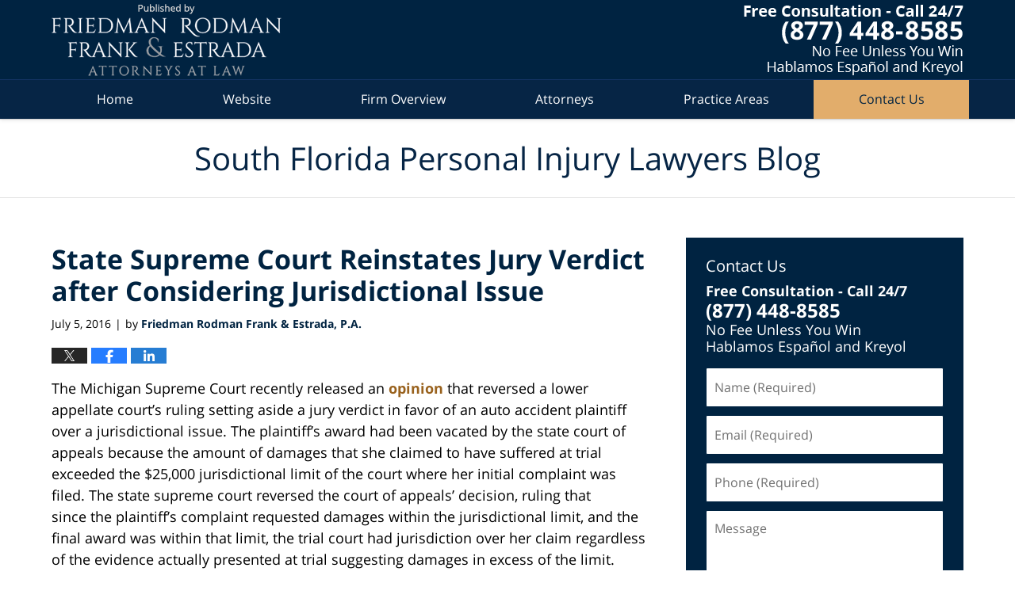

--- FILE ---
content_type: text/html; charset=UTF-8
request_url: https://www.southfloridapersonalinjurylawyers-blog.com/state-supreme-court-reinstates-jury-verdict-considering-jurisdictional-issue/
body_size: 13619
content:
<!DOCTYPE html>
<html class="no-js displaymode-full" itemscope itemtype="http://schema.org/Blog" lang="en-US">
	<head prefix="og: http://ogp.me/ns# article: http://ogp.me/ns/article#" >
		<meta http-equiv="Content-Type" content="text/html; charset=utf-8" />
		<title>State Supreme Court Reinstates Jury Verdict after Considering Jurisdictional Issue &#8212; South Florida Personal Injury Lawyers Blog &#8212; July 5, 2016</title>
		<meta name="viewport" content="width=device-width, initial-scale=1.0" />

		<link rel="stylesheet" type="text/css" media="all" href="/jresources/v/20250625231214/css/main.css" />


		<script type="text/javascript">
			document.documentElement.className = document.documentElement.className.replace(/\bno-js\b/,"js");
		</script>

		<meta name="referrer" content="origin" />
		<meta name="referrer" content="unsafe-url" />

		<meta name='robots' content='index, follow, max-image-preview:large, max-snippet:-1, max-video-preview:-1' />
	<style>img:is([sizes="auto" i], [sizes^="auto," i]) { contain-intrinsic-size: 3000px 1500px }</style>
	
	<!-- This site is optimized with the Yoast SEO plugin v25.7 - https://yoast.com/wordpress/plugins/seo/ -->
	<meta name="description" content="The Michigan Supreme Court recently released an opinion that reversed a lower appellate court’s ruling setting aside a jury verdict in favor of an auto &#8212; July 5, 2016" />
	<link rel="canonical" href="https://www.southfloridapersonalinjurylawyers-blog.com/state-supreme-court-reinstates-jury-verdict-considering-jurisdictional-issue/" />
	<meta name="twitter:card" content="summary_large_image" />
	<meta name="twitter:title" content="State Supreme Court Reinstates Jury Verdict after Considering Jurisdictional Issue &#8212; South Florida Personal Injury Lawyers Blog &#8212; July 5, 2016" />
	<meta name="twitter:description" content="The Michigan Supreme Court recently released an opinion that reversed a lower appellate court’s ruling setting aside a jury verdict in favor of an auto &#8212; July 5, 2016" />
	<meta name="twitter:label1" content="Written by" />
	<meta name="twitter:data1" content="Friedman Rodman Frank &amp; Estrada, P.A." />
	<meta name="twitter:label2" content="Est. reading time" />
	<meta name="twitter:data2" content="4 minutes" />
	<!-- / Yoast SEO plugin. -->


<link rel="alternate" type="application/rss+xml" title="South Florida Personal Injury Lawyers Blog &raquo; Feed" href="https://www.southfloridapersonalinjurylawyers-blog.com/feed/" />
<link rel="alternate" type="application/rss+xml" title="South Florida Personal Injury Lawyers Blog &raquo; Comments Feed" href="https://www.southfloridapersonalinjurylawyers-blog.com/comments/feed/" />
<script type="text/javascript">
/* <![CDATA[ */
window._wpemojiSettings = {"baseUrl":"https:\/\/s.w.org\/images\/core\/emoji\/16.0.1\/72x72\/","ext":".png","svgUrl":"https:\/\/s.w.org\/images\/core\/emoji\/16.0.1\/svg\/","svgExt":".svg","source":{"concatemoji":"https:\/\/www.southfloridapersonalinjurylawyers-blog.com\/wp-includes\/js\/wp-emoji-release.min.js?ver=7f08c3448240c80842b50f945023b5cf"}};
/*! This file is auto-generated */
!function(s,n){var o,i,e;function c(e){try{var t={supportTests:e,timestamp:(new Date).valueOf()};sessionStorage.setItem(o,JSON.stringify(t))}catch(e){}}function p(e,t,n){e.clearRect(0,0,e.canvas.width,e.canvas.height),e.fillText(t,0,0);var t=new Uint32Array(e.getImageData(0,0,e.canvas.width,e.canvas.height).data),a=(e.clearRect(0,0,e.canvas.width,e.canvas.height),e.fillText(n,0,0),new Uint32Array(e.getImageData(0,0,e.canvas.width,e.canvas.height).data));return t.every(function(e,t){return e===a[t]})}function u(e,t){e.clearRect(0,0,e.canvas.width,e.canvas.height),e.fillText(t,0,0);for(var n=e.getImageData(16,16,1,1),a=0;a<n.data.length;a++)if(0!==n.data[a])return!1;return!0}function f(e,t,n,a){switch(t){case"flag":return n(e,"\ud83c\udff3\ufe0f\u200d\u26a7\ufe0f","\ud83c\udff3\ufe0f\u200b\u26a7\ufe0f")?!1:!n(e,"\ud83c\udde8\ud83c\uddf6","\ud83c\udde8\u200b\ud83c\uddf6")&&!n(e,"\ud83c\udff4\udb40\udc67\udb40\udc62\udb40\udc65\udb40\udc6e\udb40\udc67\udb40\udc7f","\ud83c\udff4\u200b\udb40\udc67\u200b\udb40\udc62\u200b\udb40\udc65\u200b\udb40\udc6e\u200b\udb40\udc67\u200b\udb40\udc7f");case"emoji":return!a(e,"\ud83e\udedf")}return!1}function g(e,t,n,a){var r="undefined"!=typeof WorkerGlobalScope&&self instanceof WorkerGlobalScope?new OffscreenCanvas(300,150):s.createElement("canvas"),o=r.getContext("2d",{willReadFrequently:!0}),i=(o.textBaseline="top",o.font="600 32px Arial",{});return e.forEach(function(e){i[e]=t(o,e,n,a)}),i}function t(e){var t=s.createElement("script");t.src=e,t.defer=!0,s.head.appendChild(t)}"undefined"!=typeof Promise&&(o="wpEmojiSettingsSupports",i=["flag","emoji"],n.supports={everything:!0,everythingExceptFlag:!0},e=new Promise(function(e){s.addEventListener("DOMContentLoaded",e,{once:!0})}),new Promise(function(t){var n=function(){try{var e=JSON.parse(sessionStorage.getItem(o));if("object"==typeof e&&"number"==typeof e.timestamp&&(new Date).valueOf()<e.timestamp+604800&&"object"==typeof e.supportTests)return e.supportTests}catch(e){}return null}();if(!n){if("undefined"!=typeof Worker&&"undefined"!=typeof OffscreenCanvas&&"undefined"!=typeof URL&&URL.createObjectURL&&"undefined"!=typeof Blob)try{var e="postMessage("+g.toString()+"("+[JSON.stringify(i),f.toString(),p.toString(),u.toString()].join(",")+"));",a=new Blob([e],{type:"text/javascript"}),r=new Worker(URL.createObjectURL(a),{name:"wpTestEmojiSupports"});return void(r.onmessage=function(e){c(n=e.data),r.terminate(),t(n)})}catch(e){}c(n=g(i,f,p,u))}t(n)}).then(function(e){for(var t in e)n.supports[t]=e[t],n.supports.everything=n.supports.everything&&n.supports[t],"flag"!==t&&(n.supports.everythingExceptFlag=n.supports.everythingExceptFlag&&n.supports[t]);n.supports.everythingExceptFlag=n.supports.everythingExceptFlag&&!n.supports.flag,n.DOMReady=!1,n.readyCallback=function(){n.DOMReady=!0}}).then(function(){return e}).then(function(){var e;n.supports.everything||(n.readyCallback(),(e=n.source||{}).concatemoji?t(e.concatemoji):e.wpemoji&&e.twemoji&&(t(e.twemoji),t(e.wpemoji)))}))}((window,document),window._wpemojiSettings);
/* ]]> */
</script>
<style id='wp-emoji-styles-inline-css' type='text/css'>

	img.wp-smiley, img.emoji {
		display: inline !important;
		border: none !important;
		box-shadow: none !important;
		height: 1em !important;
		width: 1em !important;
		margin: 0 0.07em !important;
		vertical-align: -0.1em !important;
		background: none !important;
		padding: 0 !important;
	}
</style>
<link rel='stylesheet' id='wp-block-library-css' href='https://www.southfloridapersonalinjurylawyers-blog.com/wp-includes/css/dist/block-library/style.min.css?ver=7f08c3448240c80842b50f945023b5cf' type='text/css' media='all' />
<style id='classic-theme-styles-inline-css' type='text/css'>
/*! This file is auto-generated */
.wp-block-button__link{color:#fff;background-color:#32373c;border-radius:9999px;box-shadow:none;text-decoration:none;padding:calc(.667em + 2px) calc(1.333em + 2px);font-size:1.125em}.wp-block-file__button{background:#32373c;color:#fff;text-decoration:none}
</style>
<style id='global-styles-inline-css' type='text/css'>
:root{--wp--preset--aspect-ratio--square: 1;--wp--preset--aspect-ratio--4-3: 4/3;--wp--preset--aspect-ratio--3-4: 3/4;--wp--preset--aspect-ratio--3-2: 3/2;--wp--preset--aspect-ratio--2-3: 2/3;--wp--preset--aspect-ratio--16-9: 16/9;--wp--preset--aspect-ratio--9-16: 9/16;--wp--preset--color--black: #000000;--wp--preset--color--cyan-bluish-gray: #abb8c3;--wp--preset--color--white: #ffffff;--wp--preset--color--pale-pink: #f78da7;--wp--preset--color--vivid-red: #cf2e2e;--wp--preset--color--luminous-vivid-orange: #ff6900;--wp--preset--color--luminous-vivid-amber: #fcb900;--wp--preset--color--light-green-cyan: #7bdcb5;--wp--preset--color--vivid-green-cyan: #00d084;--wp--preset--color--pale-cyan-blue: #8ed1fc;--wp--preset--color--vivid-cyan-blue: #0693e3;--wp--preset--color--vivid-purple: #9b51e0;--wp--preset--gradient--vivid-cyan-blue-to-vivid-purple: linear-gradient(135deg,rgba(6,147,227,1) 0%,rgb(155,81,224) 100%);--wp--preset--gradient--light-green-cyan-to-vivid-green-cyan: linear-gradient(135deg,rgb(122,220,180) 0%,rgb(0,208,130) 100%);--wp--preset--gradient--luminous-vivid-amber-to-luminous-vivid-orange: linear-gradient(135deg,rgba(252,185,0,1) 0%,rgba(255,105,0,1) 100%);--wp--preset--gradient--luminous-vivid-orange-to-vivid-red: linear-gradient(135deg,rgba(255,105,0,1) 0%,rgb(207,46,46) 100%);--wp--preset--gradient--very-light-gray-to-cyan-bluish-gray: linear-gradient(135deg,rgb(238,238,238) 0%,rgb(169,184,195) 100%);--wp--preset--gradient--cool-to-warm-spectrum: linear-gradient(135deg,rgb(74,234,220) 0%,rgb(151,120,209) 20%,rgb(207,42,186) 40%,rgb(238,44,130) 60%,rgb(251,105,98) 80%,rgb(254,248,76) 100%);--wp--preset--gradient--blush-light-purple: linear-gradient(135deg,rgb(255,206,236) 0%,rgb(152,150,240) 100%);--wp--preset--gradient--blush-bordeaux: linear-gradient(135deg,rgb(254,205,165) 0%,rgb(254,45,45) 50%,rgb(107,0,62) 100%);--wp--preset--gradient--luminous-dusk: linear-gradient(135deg,rgb(255,203,112) 0%,rgb(199,81,192) 50%,rgb(65,88,208) 100%);--wp--preset--gradient--pale-ocean: linear-gradient(135deg,rgb(255,245,203) 0%,rgb(182,227,212) 50%,rgb(51,167,181) 100%);--wp--preset--gradient--electric-grass: linear-gradient(135deg,rgb(202,248,128) 0%,rgb(113,206,126) 100%);--wp--preset--gradient--midnight: linear-gradient(135deg,rgb(2,3,129) 0%,rgb(40,116,252) 100%);--wp--preset--font-size--small: 13px;--wp--preset--font-size--medium: 20px;--wp--preset--font-size--large: 36px;--wp--preset--font-size--x-large: 42px;--wp--preset--spacing--20: 0.44rem;--wp--preset--spacing--30: 0.67rem;--wp--preset--spacing--40: 1rem;--wp--preset--spacing--50: 1.5rem;--wp--preset--spacing--60: 2.25rem;--wp--preset--spacing--70: 3.38rem;--wp--preset--spacing--80: 5.06rem;--wp--preset--shadow--natural: 6px 6px 9px rgba(0, 0, 0, 0.2);--wp--preset--shadow--deep: 12px 12px 50px rgba(0, 0, 0, 0.4);--wp--preset--shadow--sharp: 6px 6px 0px rgba(0, 0, 0, 0.2);--wp--preset--shadow--outlined: 6px 6px 0px -3px rgba(255, 255, 255, 1), 6px 6px rgba(0, 0, 0, 1);--wp--preset--shadow--crisp: 6px 6px 0px rgba(0, 0, 0, 1);}:where(.is-layout-flex){gap: 0.5em;}:where(.is-layout-grid){gap: 0.5em;}body .is-layout-flex{display: flex;}.is-layout-flex{flex-wrap: wrap;align-items: center;}.is-layout-flex > :is(*, div){margin: 0;}body .is-layout-grid{display: grid;}.is-layout-grid > :is(*, div){margin: 0;}:where(.wp-block-columns.is-layout-flex){gap: 2em;}:where(.wp-block-columns.is-layout-grid){gap: 2em;}:where(.wp-block-post-template.is-layout-flex){gap: 1.25em;}:where(.wp-block-post-template.is-layout-grid){gap: 1.25em;}.has-black-color{color: var(--wp--preset--color--black) !important;}.has-cyan-bluish-gray-color{color: var(--wp--preset--color--cyan-bluish-gray) !important;}.has-white-color{color: var(--wp--preset--color--white) !important;}.has-pale-pink-color{color: var(--wp--preset--color--pale-pink) !important;}.has-vivid-red-color{color: var(--wp--preset--color--vivid-red) !important;}.has-luminous-vivid-orange-color{color: var(--wp--preset--color--luminous-vivid-orange) !important;}.has-luminous-vivid-amber-color{color: var(--wp--preset--color--luminous-vivid-amber) !important;}.has-light-green-cyan-color{color: var(--wp--preset--color--light-green-cyan) !important;}.has-vivid-green-cyan-color{color: var(--wp--preset--color--vivid-green-cyan) !important;}.has-pale-cyan-blue-color{color: var(--wp--preset--color--pale-cyan-blue) !important;}.has-vivid-cyan-blue-color{color: var(--wp--preset--color--vivid-cyan-blue) !important;}.has-vivid-purple-color{color: var(--wp--preset--color--vivid-purple) !important;}.has-black-background-color{background-color: var(--wp--preset--color--black) !important;}.has-cyan-bluish-gray-background-color{background-color: var(--wp--preset--color--cyan-bluish-gray) !important;}.has-white-background-color{background-color: var(--wp--preset--color--white) !important;}.has-pale-pink-background-color{background-color: var(--wp--preset--color--pale-pink) !important;}.has-vivid-red-background-color{background-color: var(--wp--preset--color--vivid-red) !important;}.has-luminous-vivid-orange-background-color{background-color: var(--wp--preset--color--luminous-vivid-orange) !important;}.has-luminous-vivid-amber-background-color{background-color: var(--wp--preset--color--luminous-vivid-amber) !important;}.has-light-green-cyan-background-color{background-color: var(--wp--preset--color--light-green-cyan) !important;}.has-vivid-green-cyan-background-color{background-color: var(--wp--preset--color--vivid-green-cyan) !important;}.has-pale-cyan-blue-background-color{background-color: var(--wp--preset--color--pale-cyan-blue) !important;}.has-vivid-cyan-blue-background-color{background-color: var(--wp--preset--color--vivid-cyan-blue) !important;}.has-vivid-purple-background-color{background-color: var(--wp--preset--color--vivid-purple) !important;}.has-black-border-color{border-color: var(--wp--preset--color--black) !important;}.has-cyan-bluish-gray-border-color{border-color: var(--wp--preset--color--cyan-bluish-gray) !important;}.has-white-border-color{border-color: var(--wp--preset--color--white) !important;}.has-pale-pink-border-color{border-color: var(--wp--preset--color--pale-pink) !important;}.has-vivid-red-border-color{border-color: var(--wp--preset--color--vivid-red) !important;}.has-luminous-vivid-orange-border-color{border-color: var(--wp--preset--color--luminous-vivid-orange) !important;}.has-luminous-vivid-amber-border-color{border-color: var(--wp--preset--color--luminous-vivid-amber) !important;}.has-light-green-cyan-border-color{border-color: var(--wp--preset--color--light-green-cyan) !important;}.has-vivid-green-cyan-border-color{border-color: var(--wp--preset--color--vivid-green-cyan) !important;}.has-pale-cyan-blue-border-color{border-color: var(--wp--preset--color--pale-cyan-blue) !important;}.has-vivid-cyan-blue-border-color{border-color: var(--wp--preset--color--vivid-cyan-blue) !important;}.has-vivid-purple-border-color{border-color: var(--wp--preset--color--vivid-purple) !important;}.has-vivid-cyan-blue-to-vivid-purple-gradient-background{background: var(--wp--preset--gradient--vivid-cyan-blue-to-vivid-purple) !important;}.has-light-green-cyan-to-vivid-green-cyan-gradient-background{background: var(--wp--preset--gradient--light-green-cyan-to-vivid-green-cyan) !important;}.has-luminous-vivid-amber-to-luminous-vivid-orange-gradient-background{background: var(--wp--preset--gradient--luminous-vivid-amber-to-luminous-vivid-orange) !important;}.has-luminous-vivid-orange-to-vivid-red-gradient-background{background: var(--wp--preset--gradient--luminous-vivid-orange-to-vivid-red) !important;}.has-very-light-gray-to-cyan-bluish-gray-gradient-background{background: var(--wp--preset--gradient--very-light-gray-to-cyan-bluish-gray) !important;}.has-cool-to-warm-spectrum-gradient-background{background: var(--wp--preset--gradient--cool-to-warm-spectrum) !important;}.has-blush-light-purple-gradient-background{background: var(--wp--preset--gradient--blush-light-purple) !important;}.has-blush-bordeaux-gradient-background{background: var(--wp--preset--gradient--blush-bordeaux) !important;}.has-luminous-dusk-gradient-background{background: var(--wp--preset--gradient--luminous-dusk) !important;}.has-pale-ocean-gradient-background{background: var(--wp--preset--gradient--pale-ocean) !important;}.has-electric-grass-gradient-background{background: var(--wp--preset--gradient--electric-grass) !important;}.has-midnight-gradient-background{background: var(--wp--preset--gradient--midnight) !important;}.has-small-font-size{font-size: var(--wp--preset--font-size--small) !important;}.has-medium-font-size{font-size: var(--wp--preset--font-size--medium) !important;}.has-large-font-size{font-size: var(--wp--preset--font-size--large) !important;}.has-x-large-font-size{font-size: var(--wp--preset--font-size--x-large) !important;}
:where(.wp-block-post-template.is-layout-flex){gap: 1.25em;}:where(.wp-block-post-template.is-layout-grid){gap: 1.25em;}
:where(.wp-block-columns.is-layout-flex){gap: 2em;}:where(.wp-block-columns.is-layout-grid){gap: 2em;}
:root :where(.wp-block-pullquote){font-size: 1.5em;line-height: 1.6;}
</style>
<script type="text/javascript" src="https://www.southfloridapersonalinjurylawyers-blog.com/wp-includes/js/jquery/jquery.min.js?ver=3.7.1" id="jquery-core-js"></script>
<script type="text/javascript" src="https://www.southfloridapersonalinjurylawyers-blog.com/wp-includes/js/jquery/jquery-migrate.min.js?ver=3.4.1" id="jquery-migrate-js"></script>
<link rel="https://api.w.org/" href="https://www.southfloridapersonalinjurylawyers-blog.com/wp-json/" /><link rel="alternate" title="JSON" type="application/json" href="https://www.southfloridapersonalinjurylawyers-blog.com/wp-json/wp/v2/posts/2134" /><link rel="EditURI" type="application/rsd+xml" title="RSD" href="https://www.southfloridapersonalinjurylawyers-blog.com/xmlrpc.php?rsd" />

<link rel='shortlink' href='https://wp.me/p71n4X-yq' />
<link rel="alternate" title="oEmbed (JSON)" type="application/json+oembed" href="https://www.southfloridapersonalinjurylawyers-blog.com/wp-json/oembed/1.0/embed?url=https%3A%2F%2Fwww.southfloridapersonalinjurylawyers-blog.com%2Fstate-supreme-court-reinstates-jury-verdict-considering-jurisdictional-issue%2F" />
<link rel="alternate" title="oEmbed (XML)" type="text/xml+oembed" href="https://www.southfloridapersonalinjurylawyers-blog.com/wp-json/oembed/1.0/embed?url=https%3A%2F%2Fwww.southfloridapersonalinjurylawyers-blog.com%2Fstate-supreme-court-reinstates-jury-verdict-considering-jurisdictional-issue%2F&#038;format=xml" />
<link rel="amphtml" href="https://www.southfloridapersonalinjurylawyers-blog.com/amp/state-supreme-court-reinstates-jury-verdict-considering-jurisdictional-issue/" />
		<!-- Willow Authorship Tags -->
<link href="https://www.floridainjurylawyer.pro/" rel="publisher" />
<link href="https://www.floridainjurylawyer.pro/firm-overview.html" rel="author" />

<!-- End Willow Authorship Tags -->		<!-- Willow Opengraph and Twitter Cards -->
<meta property="article:published_time" content="2016-07-05T12:45:27-04:00" />
<meta property="article:modified_time" content="2016-07-06T19:53:33-04:00" />
<meta property="article:section" content="Personal Injury" />
<meta property="article:author" content="https://www.facebook.com/friedmanrodmanfrank" />
<meta property="og:url" content="https://www.southfloridapersonalinjurylawyers-blog.com/state-supreme-court-reinstates-jury-verdict-considering-jurisdictional-issue/" />
<meta property="og:title" content="State Supreme Court Reinstates Jury Verdict after Considering Jurisdictional Issue" />
<meta property="og:description" content="The Michigan Supreme Court recently released an opinion that reversed a lower appellate court’s ruling setting aside a jury verdict in favor of an auto accident plaintiff over a jurisdictional ..." />
<meta property="og:type" content="article" />
<meta property="og:image" content="https://www.southfloridapersonalinjurylawyers-blog.com/files/2024/10/social-image-logo-og.jpg" />
<meta property="og:image:width" content="1200" />
<meta property="og:image:height" content="1200" />
<meta property="og:image:url" content="https://www.southfloridapersonalinjurylawyers-blog.com/files/2024/10/social-image-logo-og.jpg" />
<meta property="og:image:secure_url" content="https://www.southfloridapersonalinjurylawyers-blog.com/files/2024/10/social-image-logo-og.jpg" />
<meta property="og:site_name" content="South Florida Personal Injury Lawyers Blog" />

<!-- End Willow Opengraph and Twitter Cards -->

				<link rel="shortcut icon" type="image/x-icon" href="/jresources/v/20250625231214/icons/favicon.ico"  />
<!-- Google Analytics Metadata -->
<script> window.jmetadata = window.jmetadata || { site: { id: '424', installation: 'lawblogger', name: 'southfloridapersonalinjurylawyers-blog-com',  willow: '1', domain: 'southfloridapersonalinjurylawyers-blog.com', key: 'Li0tLSAuLi0gLi4uIC0gLi4gLi1zb3V0aGZsb3JpZGFwZXJzb25hbGluanVyeWxhd3llcnMtYmxvZy5jb20=' }, analytics: { ga4: [ { measurementId: 'G-G4T9TV9KBV' } ] } } </script>
<!-- End of Google Analytics Metadata -->

<!-- Google Tag Manager -->
<script>(function(w,d,s,l,i){w[l]=w[l]||[];w[l].push({'gtm.start': new Date().getTime(),event:'gtm.js'});var f=d.getElementsByTagName(s)[0], j=d.createElement(s),dl=l!='dataLayer'?'&l='+l:'';j.async=true;j.src= 'https://www.googletagmanager.com/gtm.js?id='+i+dl;f.parentNode.insertBefore(j,f); })(window,document,'script','dataLayer','GTM-PHFNLNH');</script>
<!-- End Google Tag Manager -->

<link rel="next" href="https://www.southfloridapersonalinjurylawyers-blog.com/personal-injury-claim-dismissed-attorney-misses-hearing/" />
<link rel="prev" href="https://www.southfloridapersonalinjurylawyers-blog.com/court-affirms-judgment-defendant-case-filed-fatal-skateboarding-accident/" />

	<script async defer src="https://justatic.com/e/widgets/js/justia.js"></script>

	</head>
	<body class="willow willow-responsive wp-singular post-template-default single single-post postid-2134 single-format-standard wp-theme-Willow-Responsive">
	        
                        <div id="top-numbers-v3" class="top-numbers-v3 tnv3-sticky">
                <ul>
                    <li>Free Consultation: <strong>(877) 448-8585</strong>
                        <div class="tnv3-btn-wrapper">
                            <a data-gtm-location="Sticky Header" data-gtm-value="+1-877-448-8585" data-gtm-action="Contact" data-gtm-category="Phones" data-gtm-device="Mobile" data-gtm-event="phone_contact" data-gtm-label="Call" data-gtm-target="Button" data-gtm-type="click" data-gtm-conversion="1" href="tel:+1-877-448-8585" class="tnv3-button" data-wrapper="" data-directive="j-event" data-trigger="click" data-category="Conversions" data-action="Tapped To Call" data-label="Header Tap To Call" rel="nofollow">Tap Here To Call Us</a>
                        </div>
                    </li>
                </ul>
            </div>
        

<div id="fb-root"></div>

		<div class="container">
			<div class="cwrap">

			<!-- HEADER -->
			<header id="header" role="banner">
							<div id="head" class="header-tag-group">

					<div id="logo">
						<a href="https://www.floridainjurylawyer.pro/">							<img src="/jresources/v/20250625231214/images/logo.png" id="mainlogo" alt="Friedman Rodman Frank & Estrada, P.A." />
							South Florida Personal Injury Lawyers Blog</a>
					</div>
										<div id="tagline"><a  href="https://www.floridainjurylawyer.pro/contact-us.html" class="tagline-link tagline-text">Published By Friedman Rodman Frank & Estrada, P.A.</a></div>
									</div><!--/#head-->
				<nav id="main-nav" role="navigation">
					<span class="visuallyhidden">Navigation</span>
					<div id="topnav" class="topnav nav-custom"><ul id="tnav-toplevel" class="menu"><li id="menu-item-6" class="priority_1 menu-item menu-item-type-custom menu-item-object-custom menu-item-home menu-item-6"><a href="https://www.southfloridapersonalinjurylawyers-blog.com/">Home</a></li>
<li id="menu-item-7" class="priority_2 menu-item menu-item-type-custom menu-item-object-custom menu-item-7"><a href="https://www.floridainjurylawyer.pro/">Website</a></li>
<li id="menu-item-21" class="priority_4 menu-item menu-item-type-custom menu-item-object-custom menu-item-21"><a href="https://www.floridainjurylawyer.pro/firm-overview.html">Firm Overview</a></li>
<li id="menu-item-22" class="priority_5 menu-item menu-item-type-custom menu-item-object-custom menu-item-22"><a href="https://www.floridainjurylawyer.pro/attorney-profiles.html">Attorneys</a></li>
<li id="menu-item-8" class="priority_3 menu-item menu-item-type-custom menu-item-object-custom menu-item-8"><a href="https://www.floridainjurylawyer.pro/practice-areas.html">Practice Areas</a></li>
<li id="menu-item-9" class="priority_1 contactus menu-item menu-item-type-custom menu-item-object-custom menu-item-9"><a href="https://www.floridainjurylawyer.pro/contact-us.html">Contact Us</a></li>
</ul></div>				</nav>
							</header>

			            

            <!-- MAIN -->
            <div id="main">
	            <div class="custom_html_content_top"><div id="img3"><div class="blogname-wrapper"><a href="/" class="main-blogname"> <span class="inner-blogname">South Florida Personal Injury Lawyers Blog</span> </a></div></div></div>                <div class="mwrap">
                	
                	
	                <section class="content">
	                		                	<div class="bodytext">
		                	

<article id="post-2134" class="entry post-2134 post type-post status-publish format-standard hentry category-insurance-issues category-personal-injury" itemprop="blogPost" itemtype="http://schema.org/BlogPosting" itemscope>
	<link itemprop="mainEntityOfPage" href="https://www.southfloridapersonalinjurylawyers-blog.com/state-supreme-court-reinstates-jury-verdict-considering-jurisdictional-issue/" />
	<div class="inner-wrapper">
		<header>

			
			
						<div id="default-featured-image-2134-post-id-2134" itemprop="image" itemtype="http://schema.org/ImageObject" itemscope>
	<link itemprop="url" href="https://www.southfloridapersonalinjurylawyers-blog.com/files/2024/10/social-image-logo-og.jpg" />
	<meta itemprop="width" content="1200" />
	<meta itemprop="height" content="1200" />
	<meta itemprop="representativeOfPage" content="http://schema.org/False" />
</div>
			
			
			
            <h1 class="entry-title" itemprop="name">State Supreme Court Reinstates Jury Verdict after Considering Jurisdictional Issue</h1>
                <meta itemprop="headline" content="State Supreme Court Reinstates Jury Verdict after Considering Jurisdictional Issue" />
			
			
			
			<div class="author-date-label"><span class="published-date"><span class="published-date-label">Published on:</span> <time datetime="2016-07-05T12:45:27-04:00" class="post-date published" itemprop="datePublished" pubdate>July 5, 2016</time></span><span class="author-date-sep"> | </span><span class="author vcard">by <span itemprop="author" itemtype="http://schema.org/Organization" itemscope><a href="https://www.floridainjurylawyer.pro/firm-overview.html" class="url fn author-friedmanrodmanfrank1 author-1207 post-author-link" rel="author" target="_self" itemprop="url"><span itemprop="name">Friedman Rodman Frank &amp; Estrada, P.A.</span></a><meta itemprop="sameAs" content="https://www.facebook.com/friedmanrodmanfrank" /><meta itemprop="sameAs" content="http://lawyers.justia.com/firm/friedman-rodman-frank-p-a-51043" /></span></span></div>
			<div class="sharelinks sharelinks-2134 sharelinks-horizontal" id="sharelinks-2134">
	<a href="https://twitter.com/intent/tweet?url=https%3A%2F%2Fwp.me%2Fp71n4X-yq&amp;text=State+Supreme+Court+Reinstates+Jury+Verdict+after+Considering+Jurisdictional+Issue" target="_blank"  onclick="javascript:window.open(this.href, '', 'menubar=no,toolbar=no,resizable=yes,scrollbars=yes,height=600,width=600');return false;"><img src="https://www.southfloridapersonalinjurylawyers-blog.com/wp-content/themes/Willow-Responsive/images/share/twitter.gif" alt="Tweet this Post" /></a>
	<a href="https://www.facebook.com/sharer/sharer.php?u=https%3A%2F%2Fwww.southfloridapersonalinjurylawyers-blog.com%2Fstate-supreme-court-reinstates-jury-verdict-considering-jurisdictional-issue%2F" target="_blank"  onclick="javascript:window.open(this.href, '', 'menubar=no,toolbar=no,resizable=yes,scrollbars=yes,height=600,width=600');return false;"><img src="https://www.southfloridapersonalinjurylawyers-blog.com/wp-content/themes/Willow-Responsive/images/share/fb.gif" alt="Share on Facebook" /></a>
	<a href="http://www.linkedin.com/shareArticle?mini=true&amp;url=https%3A%2F%2Fwww.southfloridapersonalinjurylawyers-blog.com%2Fstate-supreme-court-reinstates-jury-verdict-considering-jurisdictional-issue%2F&amp;title=State+Supreme+Court+Reinstates+Jury+Verdict+after+Considering+Jurisdictional+Issue&amp;source=South+Florida+Personal+Injury+Lawyers+Blog" target="_blank"  onclick="javascript:window.open(this.href, '', 'menubar=no,toolbar=no,resizable=yes,scrollbars=yes,height=600,width=600');return false;"><img src="https://www.southfloridapersonalinjurylawyers-blog.com/wp-content/themes/Willow-Responsive/images/share/linkedin.gif" alt="Share on LinkedIn" /></a>
</div>					</header>
		<div class="content" itemprop="articleBody">
									<div class="entry-content">
								<p>The Michigan Supreme Court recently released an <a href="http://law.justia.com/cases/michigan/supreme-court/2016/149043.html" target="_blank">opinion</a> that reversed a lower appellate court’s ruling setting aside a jury verdict in favor of an auto accident plaintiff over a jurisdictional issue. The plaintiff’s award had been vacated by the state court of appeals because the amount of damages that she claimed to have suffered at trial exceeded the $25,000 jurisdictional limit of the court where her initial complaint was filed. The state supreme court reversed the court of appeals’ decision, ruling that since the plaintiff’s complaint requested damages within the jurisdictional limit, and the final award was within that limit, the trial court had jurisdiction over her claim regardless of the evidence actually presented at trial suggesting damages in excess of the limit. Based on the most recent ruling, the plaintiff will receive the $25,000 awarded to her at trial, but she will not be compensated for any damages she incurred in excess of that amount.</p>
<p><strong>The Plaintiff Was Seriously Injured in an Accident with a Driver Insured by the Defendant</strong></p>
<p>The plaintiff in the case of <em>Hodge v. State</em> <em>Farm Mutual Auto Insurance Company</em> was a woman who was struck by another vehicle while driving and suffered serious injuries. After sustaining the injuries, the woman filed a personal injury lawsuit against the insurance company that represented the other driver.</p>
<p>The plaintiff’s suit was filed in a county district court in Michigan, which only has jurisdiction over claims demanding $25,000 or less in damages. Although the plaintiff’s complaint specifically requested damages “not in excess of $25,000,” it was apparent before trial that she would present evidence demonstrating over $25,000 in damages. The district court allowed the case to proceed to trial, and the plaintiff was awarded approximately $86,000 by the jury, which was subsequently reduced by the judge to the $25,000 jurisdictional limit.</p>
<p><span id="more-2134"></span></p>
<p><strong>The Defendant’s Appeal of the Verdict Was Initially Successful</strong></p>
<p>After the trial, the defendant appealed the ruling to a circuit court and successfully argued that the district court did not have jurisdiction over the plaintiff’s claim, and that reducing the verdict within the jurisdictional limit after the fact was insufficient to cure the defect. The plaintiff’s argument that her pleadings only requested $25,000 in compensation was rejected by the circuit court. The state court of appeals affirmed the circuit court ruling, and the plaintiff appealed the issue to the highest state court.</p>
<p>The Michigan Supreme Court disagreed with the circuit court and court of appeals, ruling that the jurisdiction of the trial court has long been determined by the amount of damages requested in the complaint, rather than the amount proven at trial. Since the plaintiff’s complaint requested damages within the jurisdictional limit, and her final award did not exceed that limit, the district court properly had exercised jurisdiction over her claim.</p>
<p><strong>State of Florida Court System and Jurisdictional Limits for Personal Injury Claims</strong></p>
<p>The court system in Florida is similar to the Michigan system that was at issue in the <em>Hodge</em> case, although the jurisdictional limits are different and the courts go by different names. Florida has a four-tier state court system, which includes county courts, circuit courts, district courts, and the Florida Supreme Court. The county courts occupy the lowest rung in the Florida court system and have jurisdiction to hear minor criminal offenses, civil ordinance violations, and other civil cases that request less than $15,000. The circuit courts are the state courts of general jurisdiction that hear more serious criminal cases and civil cases with damages over $15,000, as well as appeals from the county courts. The five district courts of appeal and the Florida Supreme Court each hear appeals from the lower courts, but they do not have jurisdiction over cases that have not been previously litigated in the circuit court.</p>
<p><strong>Have You Been Injured in an Accident?</strong></p>
<p>If you have suffered injuries in a South Florida <a href="https://www.floridainjurylawyer.pro/motor-vehicle-accidents.html">auto accident</a>, a qualified Miami personal injury attorney can advise and represent you in either the county or circuit courts of the state. The experienced South Florida accident attorneys at Friedman, Rodman &amp; Frank have successfully represented clients throughout South Florida, and our dedicated advocates know how to fight for a fair settlement or the jury award that our clients deserve. At Friedman, Rodman &amp; Frank, we represent clients in the Miami area and throughout South Florida in accident and other personal injury or wrongful death cases. Contact us and schedule a free consultation and case review. Call toll-free at 877-448-8585 or use our online form to set up a meeting today.</p>
<p><strong>More Blog Posts:</strong></p>
<p><a href="https://www.southfloridapersonalinjurylawyers-blog.com/2016/06/court-affirms-judgment-defendant-case-filed-fatal-skateboarding-accident.html" target="_blank">Court Affirms Judgment for Defendant in Case Filed after Fatal Skateboarding Accident</a>, South Florida Personal Injury Lawyers Blog, published June 30, 2016.</p>
<p><a href="https://www.southfloridapersonalinjurylawyers-blog.com/2016/06/state-supreme-court-rules-post-mortem-misconduct-doctor-medical-malpractice-reverses-damages-award.html" target="_blank">State Supreme Court Rules that Post-Mortem Misconduct by Doctor Is Medical Malpractice, Reverses Damages Award</a>, South Florida Personal Injury Lawyers Blog, published June 13, 2016.</p>
							</div>
					</div>
		<footer>
							<div class="author vcard">by <span itemprop="author" itemtype="http://schema.org/Organization" itemscope><a href="https://www.floridainjurylawyer.pro/firm-overview.html" class="url fn author-friedmanrodmanfrank1 author-1207 post-author-link" rel="author" target="_self" itemprop="url"><span itemprop="name">Friedman Rodman Frank &amp; Estrada, P.A.</span></a><meta itemprop="sameAs" content="https://www.facebook.com/friedmanrodmanfrank" /><meta itemprop="sameAs" content="http://lawyers.justia.com/firm/friedman-rodman-frank-p-a-51043" /></span></div>						<div itemprop="publisher" itemtype="http://schema.org/Organization" itemscope>
				<meta itemprop="name" content="Friedman Rodman Frank & Estrada, P.A." />
				
<div itemprop="logo" itemtype="http://schema.org/ImageObject" itemscope>
	<link itemprop="url" href="https://www.southfloridapersonalinjurylawyers-blog.com/files/2024/10/FRFE-Attorneys-at-Law-logo.jpg" />
	<meta itemprop="height" content="60" />
	<meta itemprop="width" content="222" />
	<meta itemprop="representativeOfPage" content="http://schema.org/True" />
</div>
			</div>

			<div class="category-list"><span class="category-list-label">Posted in:</span> <span class="category-list-items"><a href="https://www.southfloridapersonalinjurylawyers-blog.com/category/insurance-issues/" title="View all posts in Insurance Issues" class="category-insurance-issues term-28 post-category-link">Insurance Issues</a> and <a href="https://www.southfloridapersonalinjurylawyers-blog.com/category/personal-injury/" title="View all posts in Personal Injury" class="category-personal-injury term-7 post-category-link">Personal Injury</a></span></div>			
			<div class="published-date"><span class="published-date-label">Published on:</span> <time datetime="2016-07-05T12:45:27-04:00" class="post-date published" itemprop="datePublished" pubdate>July 5, 2016</time></div>			<div class="visuallyhidden">Updated:
				<time datetime="2016-07-06T19:53:33-04:00" class="updated" itemprop="dateModified">July 6, 2016 7:53 pm</time>
			</div>

			
			
			
			
<!-- You can start editing here. -->


			<!-- If comments are closed. -->
		<p class="nocomments">Comments are closed.</p>

	

		</footer>

	</div>
</article>
	<div class="navigation">
		<nav id="post-pagination-bottom" class="pagination post-pagination" role="navigation">
		<span class="nav-prev"><a rel="prev" href="https://www.southfloridapersonalinjurylawyers-blog.com/court-affirms-judgment-defendant-case-filed-fatal-skateboarding-accident/" title="Court Affirms Judgment for Defendant in Case Filed after Fatal Skateboarding Accident"><span class="arrow-left">&laquo;</span> Previous</a></span> <span class="nav-sep">|</span> <span class="nav-home"><a rel="home" href="https://www.southfloridapersonalinjurylawyers-blog.com/">Home</a></span> <span class="nav-sep">|</span> <span class="nav-next"><a rel="next" href="https://www.southfloridapersonalinjurylawyers-blog.com/personal-injury-claim-dismissed-attorney-misses-hearing/" title="Personal Injury Claim Dismissed after Attorney Misses Hearing">Next <span class="arrow-right">&raquo;</span></a></span>				</nav>
	</div>
								</div>

																<aside class="sidebar primary-sidebar sc-2 secondary-content" id="sc-2">
			</aside>

							
						</section>

						<aside class="sidebar secondary-sidebar sc-1 secondary-content" id="sc-1">
	    <div id="justia_contact_form-2" class="widget sidebar-widget primary-sidebar-widget justia_contact_form">
    <strong class="widget-title sidebar-widget-title primary-sidebar-widget-title">Contact Us</strong><div class="content widget-content sidebar-widget-content primary-sidebar-widget-content">
    <div class="formdesc"><strong class="display-block line1">Free Consultation - Call 24/7</strong> <strong class="display-block line2">(877) 448-8585</strong> <span class="display-block line3">No Fee Unless You Win</span> <span class="display-block line4">Hablamos Español and Kreyol</span></div>
    <div id="contactform">
            <form data-gtm-label="Consultation Form" data-gtm-action="Submission" data-gtm-category="Forms" data-gtm-type="submission" data-gtm-conversion="1" id="genericcontactform" name="genericcontactform" action="/jshared/blog-contactus/" class="widget_form" data-validate="parsley">
            <div data-directive="j-recaptcha" data-recaptcha-key="6Lc0YjosAAAAAPiCH-rUymQumIvMcPwWdhHy4jva" data-version="2" data-set-lang="en"></div>
            <div id="errmsg"></div>
            <input type="hidden" name="wpid" value="2" />
            <input type="hidden" name="5_From_Page" value="South Florida Personal Injury Lawyers Blog" />
            <input type="hidden" name="firm_name" value="Friedman Rodman Frank & Estrada, P.A." />
            <input type="hidden" name="blog_name" value="South Florida Personal Injury Lawyers Blog" />
            <input type="hidden" name="site_id" value="" />
            <input type="hidden" name="prefix" value="424" />
            <input type="hidden" name="source" value="main" />
            <input type="hidden" name="source_off" value="" />
            <input type="hidden" name="return_url" value="https://www.southfloridapersonalinjurylawyers-blog.com/thank-you/" />
            <input type="hidden" name="current_url" value="https://www.southfloridapersonalinjurylawyers-blog.com/state-supreme-court-reinstates-jury-verdict-considering-jurisdictional-issue/" />
            <input type="hidden" name="big_or_small" value="big" />
            <input type="hidden" name="is_blog" value="yes" />
            <span class="fld name_required"><label class="visuallyhidden" for="Name_Required">Name (Required)</label><input type="text" name="10_Name_Required" id="Name_Required" value=""  placeholder="Name (Required)"   class="required"  required/></span><span class="fld email_required"><label class="visuallyhidden" for="Email_Required">Email (Required)</label><input type="email" name="20_Email_Required" id="Email_Required" value=""  placeholder="Email (Required)"   class="required"  required/></span><span class="fld phone_required"><label class="visuallyhidden" for="Phone_Required">Phone (Required)</label><input type="tel" name="30_Phone_Required" id="Phone_Required" value=""  placeholder="Phone (Required)"  pattern="[\+\(\)\d -]+" title="Please enter a valid phone number."  class="required"  required/></span><span class="fld message"><label class="visuallyhidden" for="Message">Message</label><textarea name="40_Message" id="Message"  placeholder="Message"  class="required"  required></textarea></span>
            
            
            
            
            <input type="hidden" name="required_fields" value="10_Name_Required,20_Email_Required,30_Phone_Required,40_Message" />
            <input type="hidden" name="form_location" value="Consultation Form">
            <span class="submit">
                <button type="submit" name="submitbtn">Contact Us Now</button>
            </span>
        </form>
    </div>
    <div style="display:none !important;" class="normal" id="jwpform-validation"></div>
    </div></div><div id="jwpw_connect-2" class="widget sidebar-widget primary-sidebar-widget jwpw_connect">
    <strong class="widget-title sidebar-widget-title primary-sidebar-widget-title">Connect</strong><div class="content widget-content sidebar-widget-content primary-sidebar-widget-content">
    
        <p class="connect-icons">
            <a href="https://www.facebook.com/frfelaw" target="_blank" title="Facebook"><img src="https://lawyers.justia.com/s/facebook-flat-64.png" alt="Facebook Icon" border="0" /></a><a href="https://www.linkedin.com/pub/carolyn-frank/39/19/ab0" target="_blank" title="LinkedIn"><img src="https://lawyers.justia.com/s/linkedin-flat-64.png" alt="LinkedIn Icon" border="0" /></a><a href="https://lawyers.justia.com/firm/friedman-rodman-frank-p-a-51043" target="_blank" title="Justia"><img src="https://lawyers.justia.com/s/justia-flat-64.png" alt="Justia Icon" border="0" /></a><a href="http://rss.justia.com/SouthFloridaPersonalInjuryLawyersBlogCom1" target="_blank" title="Feed"><img src="https://lawyers.justia.com/s/rss-flat-64.png" alt="Feed Icon" border="0" /></a>
        </p>
        <script type="application/ld+json">
{ "@context": "http://schema.org",
  "@type": "http://schema.org/LegalService",
  "name": "Friedman Rodman Frank & Estrada, P.A.",
  "image": "https://www.southfloridapersonalinjurylawyers-blog.com/files/2024/10/FRFE-Attorneys-at-Law-logo.jpg",
  "sameAs": ["https://www.facebook.com/frfelaw","https://www.linkedin.com/pub/carolyn-frank/39/19/ab0","https://lawyers.justia.com/firm/friedman-rodman-frank-p-a-51043","http://rss.justia.com/SouthFloridaPersonalInjuryLawyersBlogCom1"],
  "address": {
    "@type": "PostalAddress",
    "addressCountry": "US"
  }
}
</script>
        
</div></div>
<div id="j_categories-2" class="widget sidebar-widget primary-sidebar-widget j_categories"><strong class="widget-title sidebar-widget-title primary-sidebar-widget-title">Topics</strong><div class="content widget-content sidebar-widget-content primary-sidebar-widget-content"><ul>
    <li class="cat-item cat-item-0"><a href="https://www.southfloridapersonalinjurylawyers-blog.com/category/car-accident/">Car Accident <span>(362)</span></a></li>
    <li class="cat-item cat-item-1"><a href="https://www.southfloridapersonalinjurylawyers-blog.com/category/personal-injury/">Personal Injury <span>(218)</span></a></li>
    <li class="cat-item cat-item-2"><a href="https://www.southfloridapersonalinjurylawyers-blog.com/category/premises-liability/">Premises Liability <span>(152)</span></a></li>
    <li class="cat-item cat-item-3"><a href="https://www.southfloridapersonalinjurylawyers-blog.com/category/medical-malpractice/">Medical Malpractice <span>(105)</span></a></li>
    <li class="cat-item cat-item-4"><a href="https://www.southfloridapersonalinjurylawyers-blog.com/category/workers-compensation/">Workers' Compensation <span>(103)</span></a></li>
    <li class="cat-item cat-item-5"><a href="https://www.southfloridapersonalinjurylawyers-blog.com/category/slip-and-fall/">Slip and Fall <span>(97)</span></a></li>
    <li class="cat-item cat-item-6"><a href="https://www.southfloridapersonalinjurylawyers-blog.com/category/defective-products/">Defective Products <span>(79)</span></a></li>
    <li class="cat-item cat-item-7"><a href="https://www.southfloridapersonalinjurylawyers-blog.com/category/wrongful-death/">Wrongful Death <span>(73)</span></a></li>
    <li class="cat-item cat-item-8"><a href="https://www.southfloridapersonalinjurylawyers-blog.com/category/insurance-issues/">Insurance Issues <span>(66)</span></a></li>
    <li class="cat-item cat-item-9"><a href="https://www.southfloridapersonalinjurylawyers-blog.com/category/government-liability/">Government Liability <span>(46)</span></a></li>
    <li class="cat-item cat-item-10"><a href="https://www.southfloridapersonalinjurylawyers-blog.com/category/bad-faith/">Bad Faith <span>(41)</span></a></li>
    <li class="cat-item cat-item-11"><a href="https://www.southfloridapersonalinjurylawyers-blog.com/category/cruise-ship-accidents/">Cruise Ship Accidents <span>(35)</span></a></li>
    <span class="more-categories-link"><a href="https://www.southfloridapersonalinjurylawyers-blog.com/topics">View More Topics</a></span></ul></div></div><div id="custom_html-2" class="widget_text widget sidebar-widget primary-sidebar-widget widget_custom_html"><strong class="widget-title sidebar-widget-title primary-sidebar-widget-title">Search</strong><div class="content widget-content sidebar-widget-content primary-sidebar-widget-content"><div class="textwidget custom-html-widget"><form action="https://www.southfloridapersonalinjurylawyers-blog.com/" class="searchform" id="searchform" method="get" role="search"><div><label for="s" class="visuallyhidden">Search on South Florida Personal Injury Lawyers Blog</label><input type="text" id="s" name="s" value=""/><button type="submit" value="Search" id="searchsubmit" class="btn -ghost">Search</button></div></form></div></div></div>
		<div id="recent-posts-2" class="widget sidebar-widget primary-sidebar-widget widget_recent_entries">
		<strong class="widget-title sidebar-widget-title primary-sidebar-widget-title">Recent Entries</strong><div class="content widget-content sidebar-widget-content primary-sidebar-widget-content">
		<ul>
											<li>
					<a href="https://www.southfloridapersonalinjurylawyers-blog.com/when-a-slip-and-fall-turns-into-a-serious-injury-claim-in-florida/">When a Slip and Fall Turns Into a Serious Injury Claim in Florida</a>
											<span class="post-date">January 9, 2026</span>
									</li>
											<li>
					<a href="https://www.southfloridapersonalinjurylawyers-blog.com/how-floridas-no-fault-insurance-really-works-when-you-need-treatment-now/">How Florida’s No-Fault Insurance Really Works When You Need Treatment Now</a>
											<span class="post-date">January 2, 2026</span>
									</li>
											<li>
					<a href="https://www.southfloridapersonalinjurylawyers-blog.com/independent-medical-exams-in-florida-workers-compensation-cases-and-how-to-protect-yourself/">Independent Medical Exams in Florida Workers’ Compensation Cases and How to Protect Yourself</a>
											<span class="post-date">December 22, 2025</span>
									</li>
					</ul>

		</div></div></aside>

					</div>
				</div>


							<!-- FOOTER -->
				<footer id="footer">
					<span class="visuallyhidden">Contact Information</span>
					<div class="fcontainer">

													<div id="address">
								<div id="willow_address-2" class="address_container address-block-widget willow_address">	<div itemtype="http://schema.org/LegalService" class="slocation " itemscope>
		
        <link itemprop="logo" href="https://www.southfloridapersonalinjurylawyers-blog.com/files/2024/10/FRFE-Attorneys-at-Law-logo.jpg">
        <link itemprop="image" href="https://www.southfloridapersonalinjurylawyers-blog.com/files/2024/10/FRFE-Attorneys-at-Law-logo.jpg">
        <link itemprop="url" href="https://www.southfloridapersonalinjurylawyers-blog.com">
        <meta itemprop="name" content="Friedman Rodman Frank & Estrada, P.A.">
		<strong>Miami Office</strong>
        <div itemprop="address" itemtype="http://schema.org/PostalAddress" itemscope>
            <div itemprop="streetAddress">3636 W Flagler St</div>
            <span itemprop="addressLocality">Miami</span>,
            <span itemprop="addressRegion">FL</span>
            <span itemprop="postalCode">33135</span>
        </div>
		<span class="contacts"><span>Phone: <span itemprop="telephone">(305) 448-8585</span></span><span>Fax: <span itemprop="faxNumber">(305) 448-9818</span></span></span>
		
		
	</div>	<div itemtype="http://schema.org/LegalService" class="slocation " itemscope>
		
        <link itemprop="logo" href="https://www.southfloridapersonalinjurylawyers-blog.com/files/2024/10/FRFE-Attorneys-at-Law-logo.jpg">
        <link itemprop="image" href="https://www.southfloridapersonalinjurylawyers-blog.com/files/2024/10/FRFE-Attorneys-at-Law-logo.jpg">
        <link itemprop="url" href="https://www.southfloridapersonalinjurylawyers-blog.com">
        <meta itemprop="name" content="Friedman Rodman Frank & Estrada, P.A.">
		<strong>Homestead Office</strong>
        <div itemprop="address" itemtype="http://schema.org/PostalAddress" itemscope>
            <div itemprop="streetAddress">30385 S Dixie Hwy</div>
            <span itemprop="addressLocality">Homestead</span>,
            <span itemprop="addressRegion">FL</span>
            <span itemprop="postalCode">33033</span>
        </div>
		<span class="contacts"><span>Phone: <span itemprop="telephone">(305) 247-7887</span></span><span>Fax: <span itemprop="faxNumber">(305) 247-0045</span></span></span>
		
		
	</div>	<div itemtype="http://schema.org/LegalService" class="slocation " itemscope>
		
        <link itemprop="logo" href="https://www.southfloridapersonalinjurylawyers-blog.com/files/2024/10/FRFE-Attorneys-at-Law-logo.jpg">
        <link itemprop="image" href="https://www.southfloridapersonalinjurylawyers-blog.com/files/2024/10/FRFE-Attorneys-at-Law-logo.jpg">
        <link itemprop="url" href="https://www.southfloridapersonalinjurylawyers-blog.com">
        <meta itemprop="name" content="Friedman Rodman Frank & Estrada, P.A.">
		<strong>Naples Office</strong>
        <div itemprop="address" itemtype="http://schema.org/PostalAddress" itemscope>
            <div itemprop="streetAddress">2590 Golden Gate Pkwy <br />#112</div>
            <span itemprop="addressLocality">Naples</span>,
            <span itemprop="addressRegion">FL</span>
            <span itemprop="postalCode">34105</span>
        </div>
		<span class="contacts"><span>Toll Free: <span itemprop="telephone">(877) 448-8585</span></span></span>
		
		
	</div></div>							</div>
						
						
						<nav id="footernav">
							<div id="footernav-wrapper" class="footernav nav-custom"><ul id="menu-footernav" class="menu"><li id="menu-item-10" class="menu-item menu-item-type-custom menu-item-object-custom menu-item-home menu-item-10"><a href="https://www.southfloridapersonalinjurylawyers-blog.com/">Home</a></li>
<li id="menu-item-11" class="menu-item menu-item-type-custom menu-item-object-custom menu-item-11"><a href="https://www.floridainjurylawyer.pro/">Website</a></li>
<li id="menu-item-12" class="menu-item menu-item-type-custom menu-item-object-custom menu-item-12"><a href="https://www.floridainjurylawyer.pro/disclaimer.html">Disclaimer</a></li>
<li id="menu-item-320" class="menu-item menu-item-type-custom menu-item-object-custom menu-item-320"><a href="https://www.floridainjurylawyer.pro/privacy-policy.html">Privacy Policy</a></li>
<li id="menu-item-14" class="menu-item menu-item-type-custom menu-item-object-custom menu-item-14"><a href="https://www.floridainjurylawyer.pro/sitemap.html">Website Map</a></li>
<li id="menu-item-13" class="menu-item menu-item-type-custom menu-item-object-custom menu-item-13"><a href="https://www.floridainjurylawyer.pro/contact-us.html">Contact Us</a></li>
<li id="menu-item-17" class="menu-item menu-item-type-post_type menu-item-object-page menu-item-17"><a href="https://www.southfloridapersonalinjurylawyers-blog.com/archives/">Blog Posts</a></li>
</ul></div>						</nav>
												<div class="copyright" title="Copyright &copy; 2026 Friedman Rodman Frank & Estrada, P.A."><div class="jgrecaptcha-text"><p>This site is protected by reCAPTCHA and the Google <a target="_blank" href="https://policies.google.com/privacy">Privacy Policy</a> and <a target="_blank" href="https://policies.google.com/terms">Terms of Service</a> apply.</p><p>Please do not include any confidential or sensitive information in a contact form, text message, or voicemail. The contact form sends information by non-encrypted email, which is not secure. Submitting a contact form, sending a text message, making a phone call, or leaving a voicemail does not create an attorney-client relationship.</p></div><style>.grecaptcha-badge { visibility: hidden; } .jgrecaptcha-text p { margin: 1.8em 0; }</style><span class="copyright_label">Copyright &copy;</span> <span class="copyright_year">2026</span>, <a href="https://www.floridainjurylawyer.pro/">Friedman Rodman Frank & Estrada, P.A.</a></div>
																		<div class="credits"><a target="_blank" href="https://www.justia.com/marketing/law-blogs/"><strong class="justia_brand">JUSTIA</strong> Law Firm Blog Design</a></div>
																	</div>
				</footer>
						</div> <!-- /.cwrap -->
		</div><!-- /.container -->
		<!--[if lt IE 9]>
			<script src="/jshared/jslibs/responsive/mediaqueries/css3-mediaqueries.1.0.2.min.js"></script>
		<![endif]-->
		<script type="text/javascript"> if(!('matchMedia' in window)){ document.write(unescape("%3Cscript src='/jshared/jslibs/responsive/mediaqueries/media.match.2.0.2.min.js' type='text/javascript'%3E%3C/script%3E")); } </script>
		<script type="speculationrules">
{"prefetch":[{"source":"document","where":{"and":[{"href_matches":"\/*"},{"not":{"href_matches":["\/wp-*.php","\/wp-admin\/*","\/files\/*","\/wp-content\/*","\/wp-content\/plugins\/*","\/wp-content\/themes\/Willow-Responsive\/*","\/*\\?(.+)"]}},{"not":{"selector_matches":"a[rel~=\"nofollow\"]"}},{"not":{"selector_matches":".no-prefetch, .no-prefetch a"}}]},"eagerness":"conservative"}]}
</script>
<script type="text/javascript" src="https://www.southfloridapersonalinjurylawyers-blog.com/wp-content/plugins/jWP-Widgets/js/jwp-placeholder-fallback.js?ver=7f08c3448240c80842b50f945023b5cf" id="jwp-placeholder-fallback-js"></script>
<script type="text/javascript" src="https://www.southfloridapersonalinjurylawyers-blog.com/wp-content/plugins/jWP-Widgets/js/jwp-forms.js?ver=7f08c3448240c80842b50f945023b5cf" id="jwp-forms-js"></script>
<script type="text/javascript" src="https://www.southfloridapersonalinjurylawyers-blog.com/jshared/jslibs/validate/parsley.min.js?ver=7f08c3448240c80842b50f945023b5cf" id="parsley-js"></script>
<script type="text/javascript" src="https://www.southfloridapersonalinjurylawyers-blog.com/jshared/jslibs/responsive/enquire/enquire.2.0.2.min.js?ver=2.0.2" id="enquire-js"></script>
<script type="text/javascript" src="https://www.southfloridapersonalinjurylawyers-blog.com/jshared/jslibs/responsive/responsive.topnav.1.0.3.min.js?ver=1.0.3" id="responsive_topnav-js"></script>
<script type="text/javascript" src="https://www.southfloridapersonalinjurylawyers-blog.com/jresources/v/20250625231214/js/site.min.js" id="willow_site.min-js"></script>

	<div data-directive="j-gdpr" data-privacy-policy-url="https://www.floridainjurylawyer.pro/privacy-policy.html"></div>
	</body>
</html>


<!--
Performance optimized by W3 Total Cache. Learn more: https://www.boldgrid.com/w3-total-cache/

Page Caching using Disk: Enhanced 

Served from: www.southfloridapersonalinjurylawyers-blog.com @ 2026-01-26 08:18:44 by W3 Total Cache
-->